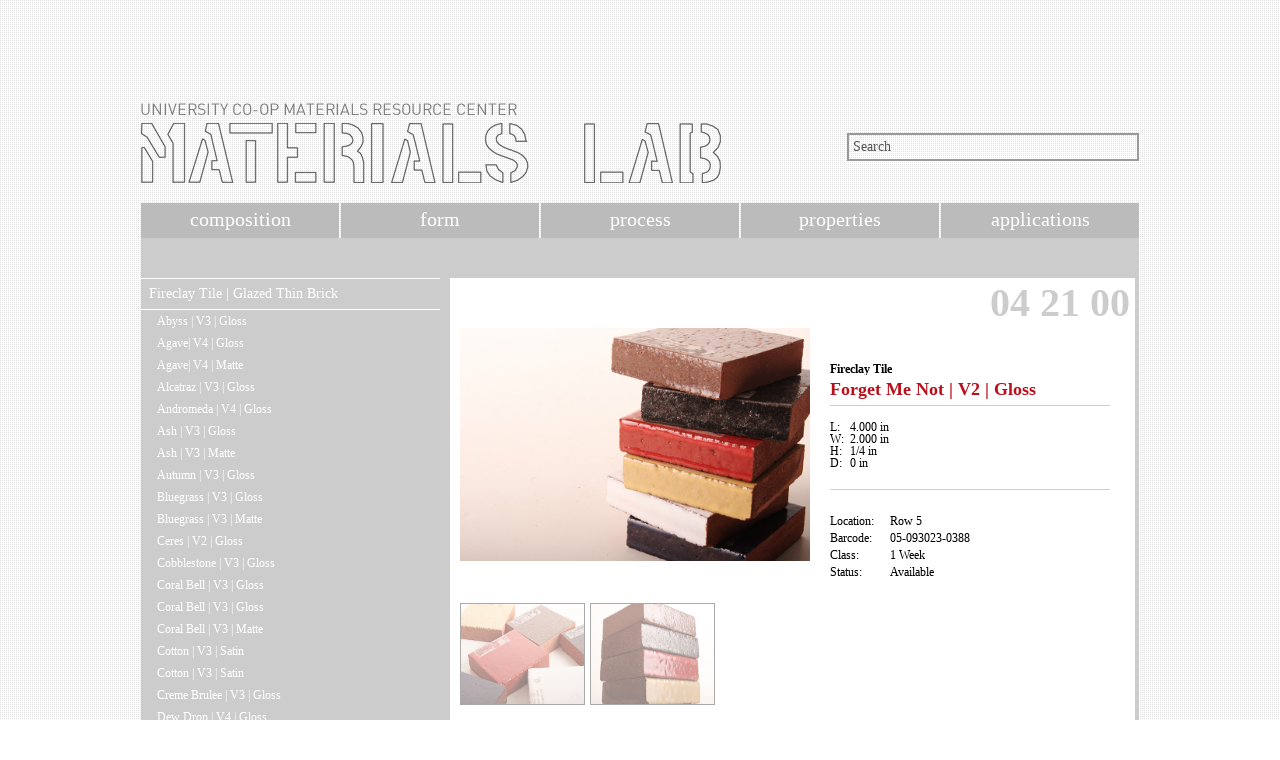

--- FILE ---
content_type: text/html; charset=UTF-8
request_url: http://materials.soa.utexas.edu/search/materials/details/t/item/id/38732
body_size: 2922
content:
<!DOCTYPE HTML PUBLIC "-//W3C//DTD HTML 4.01 Transitional//EN" "http://www.w3.org/TR/html4/loose.dtd"><html xmlns="http://www.w3.org/1999/xhtml"> 
<head>  
  <meta http-equiv="Content-Type" content="text/html; charset=utf-8" />
  <title>School Of Architecture - Materials Lab</title>  
  <script type="text/javascript" src="//ajax.googleapis.com/ajax/libs/jquery/1.4.2/jquery.min.js"></script>
  <script type="text/javascript" src="/search/js/code.js"></script>    <link href="/search/css/site.css" media="all" rel="stylesheet" type="text/css" >   <!--[if lte IE 7]>
	<link href="/search/css/site.css" media="all" rel="stylesheet" type="text/css" >
<link href="/search/css/ie7.css" media="all" rel="stylesheet" type="text/css" >  <![endif]-->
</head> 
<body>
<script>
  (function(i,s,o,g,r,a,m){i['GoogleAnalyticsObject']=r;i[r]=i[r]||function(){
  (i[r].q=i[r].q||[]).push(arguments)},i[r].l=1*new Date();a=s.createElement(o),
  m=s.getElementsByTagName(o)[0];a.async=1;a.src=g;m.parentNode.insertBefore(a,m)
  })(window,document,'script','https://www.google-analytics.com/analytics.js','ga');

  ga('create', 'UA-4225095-4', 'auto');
  ga('send', 'pageview');

</script>


<div id="the_big_one">

<!-- Header //-->

<div id="header">
	 <div id="header_graphic">
	 	<a href='http://soa.utexas.edu/resources/matlab/'><img src="/search/images/soa_matlab_logo.png" /></a>
	 </div>
	 <div id="search_bar">
	 	  <form action="/search/materials/filtersearch/filter/manufacturer/filter/item" method="post">
	 	  		<input type="text" id="search_field" name="q" value="Search" />
	 	  </form>
	 </div>
</div> <!-- //End Header //-->

<!-- Top Navigation Menu //-->

<div id='topnav'>
	<ul>
		<li ><a href='/search/index/'>composition</a></li>
		<li ><a href='/search/index/form'>form</a></li>
		<li ><a href='/search/index/process'>process</a></li>
		<li ><a href='/search/index/properties'>properties</a></li>
		<li ><a href='/search/index/applications'>applications</a></li>
	</ul> 
</div> <!-- //End Top Navigation Menu //-->

	
<!-- Main Content / Body //-->

<div id="the_small_one">

	 <!-- Left Navigation Menu //-->
	 <div id="leftnav">
		<ul class='item_list'>
					<li class='title'><a href='/search/materials/details/t/product/id/5251'>Fireclay Tile | Glazed Thin Brick</a></li>
					<li>
						<ul><li><a href='/search/materials/details/t/item/id/40073'>Abyss | V3 | Gloss</a></li><li><a href='/search/materials/details/t/item/id/38750'>Agave| V4 | Gloss</a></li><li><a href='/search/materials/details/t/item/id/38751'>Agave| V4 | Matte</a></li><li><a href='/search/materials/details/t/item/id/35156'>Alcatraz | V3 | Gloss</a></li><li><a href='/search/materials/details/t/item/id/40072'>Andromeda | V4 | Gloss</a></li><li><a href='/search/materials/details/t/item/id/38736'>Ash | V3 | Gloss</a></li><li><a href='/search/materials/details/t/item/id/38725'>Ash | V3 | Matte</a></li><li><a href='/search/materials/details/t/item/id/35167'>Autumn | V3 | Gloss</a></li><li><a href='/search/materials/details/t/item/id/38735'>Bluegrass | V3 | Gloss</a></li><li><a href='/search/materials/details/t/item/id/38720'>Bluegrass | V3 | Matte</a></li><li><a href='/search/materials/details/t/item/id/40070'>Ceres | V2 | Gloss</a></li><li><a href='/search/materials/details/t/item/id/35171'>Cobblestone | V3 | Gloss</a></li><li><a href='/search/materials/details/t/item/id/38727'>Coral Bell | V3 | Gloss</a></li><li><a href='/search/materials/details/t/item/id/38726'>Coral Bell | V3 | Gloss</a></li><li><a href='/search/materials/details/t/item/id/38721'>Coral Bell | V3 | Matte</a></li><li><a href='/search/materials/details/t/item/id/35148'>Cotton | V3 | Satin</a></li><li><a href='/search/materials/details/t/item/id/35152'>Cotton | V3 | Satin</a></li><li><a href='/search/materials/details/t/item/id/35170'>Creme Brulee | V3 | Gloss</a></li><li><a href='/search/materials/details/t/item/id/38733'>Dew Drop | V4 | Gloss</a></li><li><a href='/search/materials/details/t/item/id/38734'>Dew Drop | V4 | Matte</a></li><li><a href='/search/materials/details/t/item/id/38731'>Dusty Olive | V3 | Gloss</a></li><li><a href='/search/materials/details/t/item/id/38730'>Dusty Olive | V3 | Matte</a></li><li><a href='/search/materials/details/t/item/id/35164'>Fern | V3 | Gloss</a></li><li><a href='/search/materials/details/t/item/id/38732'>Forget Me Not | V2 | Gloss</a></li><li><a href='/search/materials/details/t/item/id/38729'>Forget me not | V2 | Matte</a></li><li><a href='/search/materials/details/t/item/id/35158'>Galaxy | V3 | Gloss</a></li><li><a href='/search/materials/details/t/item/id/35153'>Glacier | V3 | Gloss</a></li><li><a href='/search/materials/details/t/item/id/40062'>Graphite | V2 | Matter</a></li><li><a href='/search/materials/details/t/item/id/35157'>Grey Heron | V3 | Gloss</a></li><li><a href='/search/materials/details/t/item/id/35162'>Harbor | V3 | Satin</a></li><li><a href='/search/materials/details/t/item/id/38748'>Hydrangea| V4 | Gloss</a></li><li><a href='/search/materials/details/t/item/id/38749'>Hydrangea| V4 | Matte</a></li><li><a href='/search/materials/details/t/item/id/40064'>Inkwell | V1 | Gloss</a></li><li><a href='/search/materials/details/t/item/id/38744'>Island Flower| V4 | Gloss</a></li><li><a href='/search/materials/details/t/item/id/38745'>Island Flower| V4 | Matte</a></li><li><a href='/search/materials/details/t/item/id/38747'>Jasmine| V4 | Gloss</a></li><li><a href='/search/materials/details/t/item/id/38746'>Jasmine| V4 | Matte</a></li><li><a href='/search/materials/details/t/item/id/35173'>Lava | V3 | Gloss</a></li><li><a href='/search/materials/details/t/item/id/38724'>Licorice | V2 | Gloss</a></li><li><a href='/search/materials/details/t/item/id/38728'>Licorice| V2 | Matte</a></li><li><a href='/search/materials/details/t/item/id/40065'>Luna | V2 | Gloss</a></li><li><a href='/search/materials/details/t/item/id/40066'>Mars | V4 | Gloss</a></li><li><a href='/search/materials/details/t/item/id/40068'>Mercury | V2 | Gloss</a></li><li><a href='/search/materials/details/t/item/id/40067'>Meteorite | V2 | Gloss</a></li><li><a href='/search/materials/details/t/item/id/35161'>Monterey Bay | V3 | Satin</a></li><li><a href='/search/materials/details/t/item/id/35166'>Moss | V3 | Gloss</a></li><li><a href='/search/materials/details/t/item/id/40071'>Nebula | V3 | Gloss</a></li><li><a href='/search/materials/details/t/item/id/40074'>Northwoods | V3 | Gloss</a></li><li><a href='/search/materials/details/t/item/id/35172'>Northwoods | V3 | Gloss</a></li><li><a href='/search/materials/details/t/item/id/35165'>Parakeet | V3 | Gloss</a></li><li><a href='/search/materials/details/t/item/id/38722'>Plankton | V3 | Gloss</a></li><li><a href='/search/materials/details/t/item/id/38752'>Plankton| V3 | Matte</a></li><li><a href='/search/materials/details/t/item/id/38723'>Prickly Pear | V4 | Matte</a></li><li><a href='/search/materials/details/t/item/id/38737'>Prickly Pearl| V4 | Gloss</a></li><li><a href='/search/materials/details/t/item/id/38739'>Queen Anne's Lace| V4 | Gloss</a></li><li><a href='/search/materials/details/t/item/id/38738'>Queen Anne's Lace| V4 | Matte</a></li><li><a href='/search/materials/details/t/item/id/35169'>Raw Sugar | V3 | Gloss</a></li><li><a href='/search/materials/details/t/item/id/38743'>Rose Petal| V3 | Gloss</a></li><li><a href='/search/materials/details/t/item/id/38742'>Rose Petal| V3 | Matte</a></li><li><a href='/search/materials/details/t/item/id/35168'>Rust | V3 | Satin</a></li><li><a href='/search/materials/details/t/item/id/40063'>Scarlet | V3 | Gloss</a></li><li><a href='/search/materials/details/t/item/id/35154'>Silk | V3 | Gloss</a></li><li><a href='/search/materials/details/t/item/id/35151'>Snow | V1 | Gloss</a></li><li><a href='/search/materials/details/t/item/id/40069'>Supernova | V4 | Gloss</a></li><li><a href='/search/materials/details/t/item/id/38740'>Sweet Grass| V3 | Gloss</a></li><li><a href='/search/materials/details/t/item/id/38741'>Sweet Grass| V3 | Matte</a></li><li><a href='/search/materials/details/t/item/id/35159'>Urban Night | V3 | Gloss</a></li><li><a href='/search/materials/details/t/item/id/35160'>Vintage Blue | V3 | Gloss</a></li><li><a href='/search/materials/details/t/item/id/35163'>Willow | V3 | Satin</a></li>		</ul>
					</li>
				</ul>		<div id="more_items"></div>
	</div>
	<div id='right_margin'>
					<div id="item_bg">
	 	  	   <p align="right" class="bar_code">04 21 00</p>
	 	  	   
	 	  	   <div id="item_pic">
	 	  	   		<img src="/search/images/product/IMG_5245_modified.jpg" />	 	  	   </div>

	 	  	   <div id="item_info">
	 	  	   		<p class="f-bold">Fireclay Tile</p>
					<div class="f-normal" style="display: none; width: 100%;">
						<p>901 Brannan St.</p>
												<p>San Francisco, California &nbsp;94103</p>
						<p>United States</p>
						<p>(408) 275-1182</p>
						<p>hello@fireclaytile.com</p>
						<p><a href='http://www.fireclaytile.com' title='http://www.fireclaytile.com'>http://www.fireclaytile.com</a></p>
					</div>
	 	  	   		<p class="f-prod" style="height: 20px;">Forget Me Not | V2 | Gloss</p>
	 	  	   		<p class="gray_border"></p>
	 	  	   		<p class="f-normal"></p>
	 	  	   		<div>
						<table style="font-size:12px;">
							<tr>
								<td style="width:20px;">L: </td>
								<td>4.000 in</td>
							</tr>
							<tr>
								<td style="width:20px;">W: </td>
								<td>2.000 in</td>
							</tr>
							<tr>
								<td style="width:20px;">H: </td>
								<td>1/4 in</td>
							</tr>
							<tr>
								<td style="width:20px;">D: </td>
								<td>0 in</td>
							</tr>
						</table>

                    </div>
					<div class="gray_border"></div>
                    <div class="left">
	 	  	   			 <p>Location:</p>
						 <p>Barcode:</p>
						 <p>Class:</p>
	 	  	   			 <p>Status:</p>
                    </div>
                    <div class="right">
	 	  	   			 <p>Row 5</p>
						 <p>05-093023-0388</p>
						 <p>1 Week</p>
	 	  	   			 <p>Available</p>
                    </div>
	 	  	   </div>
	 	  	   
	 	  	   <div id="item_images">
	 	  	   		<img src="/search/images/product/IMG_5233_modified.jpg" /><img src="/search/images/product/IMG_5240_modified.jpg" />	 	  	   </div>

	 	  	   <div id="item_utility">
	 	  	   		<div>
	 	  	   			 <p class="f-normal">composition</p>
	 	  	   			 <ul>
							<li>Clay</li><li>Natural</li>	  	   			 	 </ul>
					</div>
					<div>
	 	  	   			 <p class="f-normal">form</p>
	 	  	   			 <ul>
	 	  	   			 	 <li>Brick</li><li>Tiling (Tile)</li><li>Veneer</li>	  	   			 	 </ul>
					</div>
					<div>
	 	  	   			 <p class="f-normal">properties</p>
	 	  	   			 <ul>
	 	  	   			 	 <li>Decorative</li><li>Durable</li><li>Exterior</li><li>Glazed</li><li>Interior</li><li>Non Toxic</li><li>Recycled</li>	  	   			 	 </ul>
					</div>
					<div>
	 	  	   			 <p class="f-normal">process</p>
	 	  	   			 <ul>
	 	  	   			 	 <li>Coating</li><li>Finishing</li><li>Forming</li><li>Texturizing</li>	  	   			 	 </ul>
					</div>
					<div>
	 	  	   			 <p class="f-normal">application</p>
	 	  	   			 <ul>
	 	  	   			 	 <li>Cladding & Finishes</li><li>Countertops</li><li>Flooring & Tiling</li><li>Roofing & Siding</li><li>Wall Systems</li>	  	   			 	 </ul>
					</div>
	 	  	   </div>

			</div>
				</div> <!-- //End Right Margin //-->
</div> <!-- //End Main Content / Body //-->
	
<!-- Footer //-->

<div id="footer">
	 <!-- Contact Information //-->
  	 <ul>
	   	 <li>university of texas, austin</li>
	   	 <li>school of architecture</li>
	   	 <li>west mall building, rm 3.102</li>
	   	 <li>p: 512.232.5969</li>
	   	 <li>e: <a href="mailto:materialslab@austin.utexas.edu">materialslab@austin.utexas.edu</a></li>
  	 </ul>
     <a href="http://soa.utexas.edu/"><img src="/search/images/UTSoA_inverted_horizontal_brandmark.png" alt="UTSOA School of Architecture" class="utsoalogo"/></a>
</div> <!-- //End Footer //-->

</div> <!-- //End the container //-->

</body>
</html>
